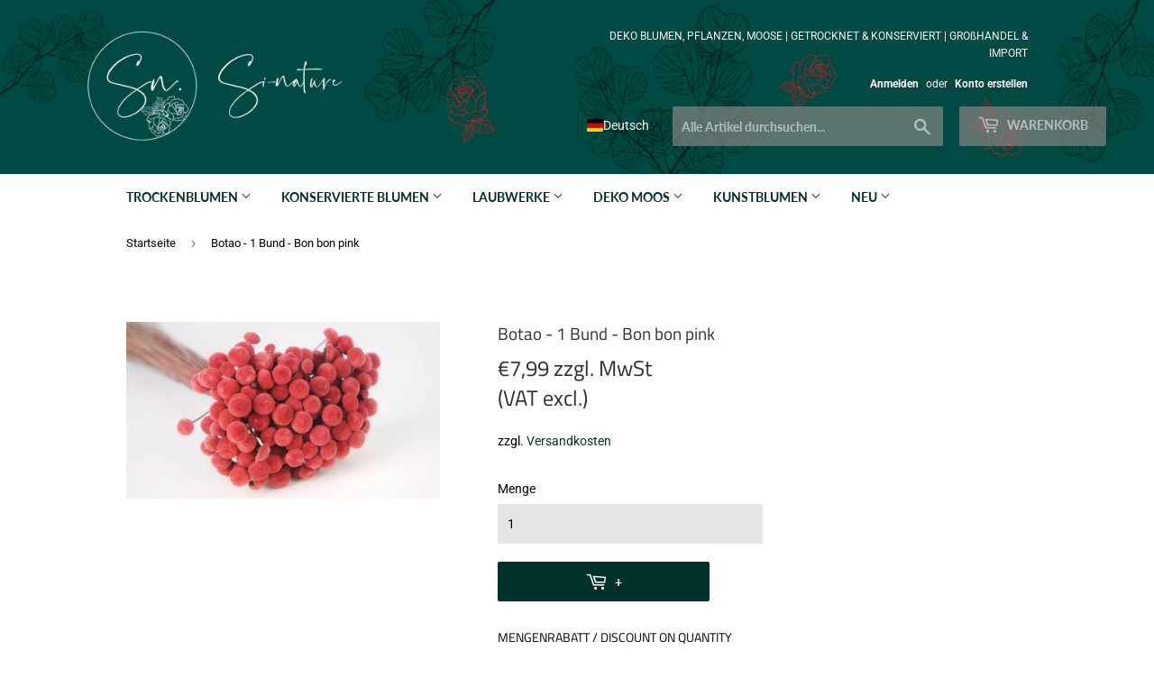

--- FILE ---
content_type: text/html; charset=UTF-8
request_url: https://www.modules4u.biz/shopify/exemptify/js/fix_prices_v1.js.php?shop=si-nature.myshopify.com&country=DE&vat=19&off&show_original_price&style=Y29sb3I6IzAyMzEyYjtmb250LXNpemU6IDFlbTtmb250LXdlaWdodDogbm9ybWFsOw==&inc_style=Zm9udC1zaXplOiAxZW07Zm9udC13ZWlnaHQ6IG5vcm1hbDs=&two_lines&eu_oss&vat_included_setting=false&no_local_id&hide_from_non_eu&tax_included=false&shop_currency=EUR&actual_currency=EUR&num_currencies=1&customer_exempt=&current_country=AT&
body_size: 185
content:
window.is_EU = false;var ev = new CustomEvent("ExemptifyLoaded");window.ExemptifyTriggerUpdate = function(){};window.customer_ip = "18.223.120.55";document.dispatchEvent(ev);